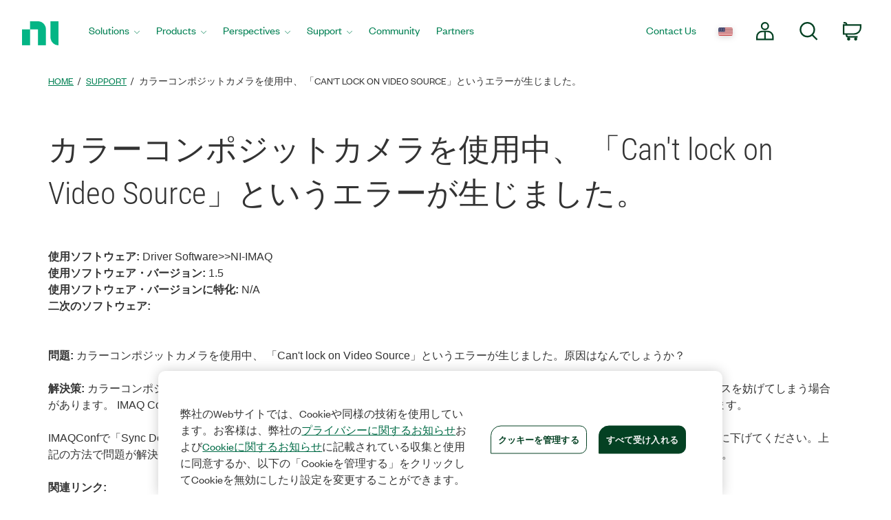

--- FILE ---
content_type: application/x-javascript;charset=utf-8
request_url: https://smetrics.ni.com/id?d_visid_ver=5.5.0&d_fieldgroup=A&mcorgid=B3902DB45388D9620A490D4C%40AdobeOrg&mid=51573646614489850285265134384626445065&ts=1764098637535
body_size: -43
content:
{"mid":"51573646614489850285265134384626445065"}